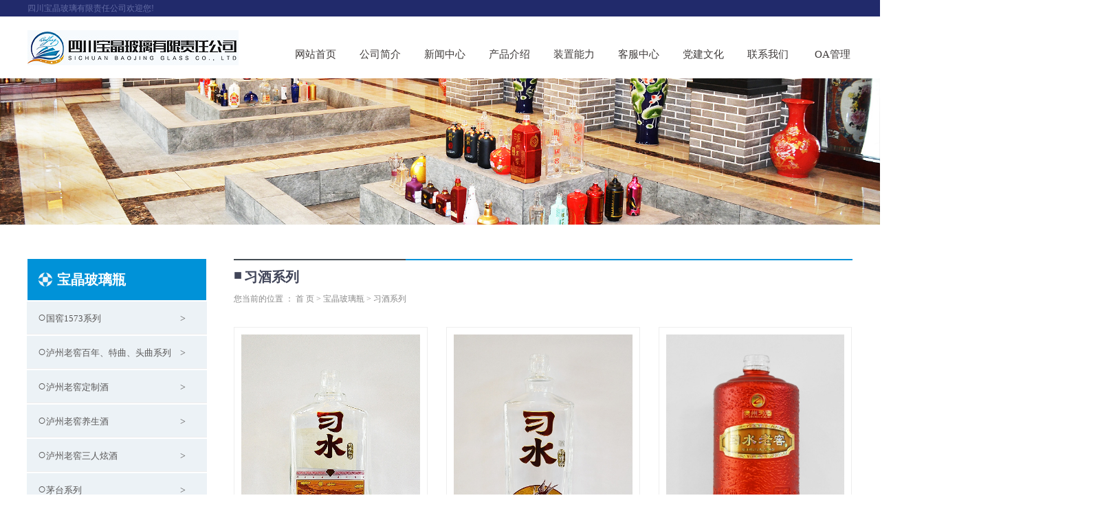

--- FILE ---
content_type: text/html;charset=utf-8
request_url: http://www.scbjbl.com/product/xjxlc87/
body_size: 5147
content:
<!DOCTYPE html>
<html lang="zh-CN">

<head>
    <meta charset="utf-8">
    <meta http-equiv="X-UA-Compatible" content="IE=edge">
    <title>
        习酒系列【价格 批发 公司】-四川宝晶玻璃有限责任公司
    </title>
    <meta name="keywords" content="习酒系列" />
    <meta name="description" content="习酒系列四川宝晶玻璃有限责任公司为你详细介绍习酒系列的产品分类,包括习酒系列下的所有产品的用途、型号、范围、图片、新闻及价格。同时我们还为您精选了习酒系列分类的行业资讯、价格行情、展会信息、图片资料等，在全国地区获得用户好评，欲了解更多详细信息,请点击访问!" />
    <meta name="viewport" content="width=device-width, initial-scale=1, maximum-scale=1, user-scalable=no">
    <link rel="shortcut icon" type="image/x-icon" href="http://www.scbjbl.com/" />
    <link rel="stylesheet" href="http://www.scbjbl.com/template/default/assets/css/bootstrap.min.css">
    
    
    <link rel="stylesheet" href="http://www.scbjbl.com/template/default/assets/css/app.css">
    <link rel="stylesheet" href="http://www.scbjbl.com/template/default/assets/css/main.css">
    <script src="http://www.scbjbl.com/template/default/assets/js/jquery.min.js"></script>
    <script>
    var config = {
        homeUrl: 'http://www.scbjbl.com/',
                mUrl: 'http://www.scbjbl.com/m/',
                copyCode: 0,
        isVisitor: 1
    }
</script>
<script src="http://www.scbjbl.com/template/default/assets/js/app.js"></script>
<meta name="baidu-site-verification" content="y8yi9QgDQf" />
<meta name="360-site-verification" content="13e02dc72d4881e2cabde3a6a8d89032" />
<meta name="sogou_site_verification" content="5dHla9aCUz"/>
<meta name="shenma-site-verification" <meta name="sogou_site_verification" content="5dHla9aCUz"/>
<script>
var _hmt = _hmt || [];
(function() {
  var hm = document.createElement("script");
  hm.src = "https://hm.baidu.com/hm.js?d6715220575c53c8b1c6d907f8fb5e8c";
  var s = document.getElementsByTagName("script")[0]; 
  s.parentNode.insertBefore(hm, s);
})();
</script>
<script>
(function(){
var src = "https://jspassport.ssl.qhimg.com/11.0.1.js?d182b3f28525f2db83acfaaf6e696dba";
document.write('<script src="' + src + '" id="sozz"><\/script>');
})();
</script></head>

<body>
        <header class="p1920">

    <div class="header w1200 dfc">

        <div>
            <p>四川宝晶玻璃有限责任公司欢迎您!</p>
        </div>
        <div>
                    </div>

    </div>

</header>
<section class="header-box w1200 dfc">

    <div>
        <a href="http://www.scbjbl.com/">
            <img alt="" src="http://www.scbjbl.com/data/upload/202112/20211231155852_277.jpg" />
        </a>
    </div>
        <ul class="nav1 dfc">
        <li class="nav-li">
        <a class="nav-a" href="/" >
            网站首页
            </a>
                            </li>
        <li class="nav-li">
        <a class="nav-a" href="http://www.scbjbl.com/about_about/" >
            公司简介
            </a>
                                <ul class="nav-ul">
                        <li><a href="http://www.scbjbl.com/about_about/gsjjf96.html" >
                    宝晶玻璃简介</a></li>
                        <li><a href="http://www.scbjbl.com/about_about/dsczc4c3.html" >
                    董事长致辞</a></li>
                        <li><a href="http://www.scbjbl.com/about_about/zzjg9fa.html" >
                    组织架构</a></li>
                        <li><a href="http://www.scbjbl.com/about_about/qyzzdc5.html" >
                    资质荣誉</a></li>
                        <li><a href="http://www.scbjbl.com/about_about/yyzzc83.html" >
                    营业执照</a></li>
                        <li><a href="http://www.scbjbl.com/about_about/qywh463.html" >
                    企业文化</a></li>
                        <li><a href="http://www.scbjbl.com/about_about/dcwh9e2.html" >
                    音影专区</a></li>
                    </ul>
                            </li>
        <li class="nav-li">
        <a class="nav-a" href="http://www.scbjbl.com/news/bjxwb71/" >
            新闻中心
            </a>
                                <ul class="nav-ul">
                        <li><a href="http://www.scbjbl.com/news/gsxwf3b/" >
                    公司新闻</a></li>
                        <li><a href="http://www.scbjbl.com/news/xyxw905/" >
                    行业新闻</a></li>
                    </ul>
                            </li>
        <li class="nav-li">
        <a class="nav-a" href="http://www.scbjbl.com/product/" >
            产品介绍
            </a>
                                <ul class="nav-ul">
                        <li><a href="http://www.scbjbl.com/product/gbblpd01/" >
                    国窖1573系列</a></li>
                        <li><a href="http://www.scbjbl.com/product/cyblp0cf/" >
                    泸州老窖百年、特曲、头曲系列</a></li>
                        <li><a href="http://www.scbjbl.com/product/khblpb62/" >
                    泸州老窖定制酒</a></li>
                        <li><a href="http://www.scbjbl.com/product/zljysjfa3/" >
                    泸州老窖养生酒</a></li>
                        <li><a href="http://www.scbjbl.com/product/msblp1ff/" >
                    泸州老窖三人炫酒</a></li>
                        <li><a href="http://www.scbjbl.com/product/sjblpa03/" >
                    茅台系列</a></li>
                        <li><a href="http://www.scbjbl.com/product/hhlxl07f/" >
                    黄鹤楼系列</a></li>
                        <li><a href="http://www.scbjbl.com/product/xjxlc87/" >
                    习酒系列</a></li>
                        <li><a href="http://www.scbjbl.com/product/xjxla57/" >
                    湘窖系列</a></li>
                        <li><a href="http://www.scbjbl.com/product/jncxl425/" >
                    剑南春系列</a></li>
                        <li><a href="http://www.scbjbl.com/product/qtxl824/" >
                    其它系列</a></li>
                    </ul>
                            </li>
        <li class="nav-li">
        <a class="nav-a" href="http://www.scbjbl.com/case/" >
            装置能力
            </a>
                                <ul class="nav-ul">
                        <li><a href="http://www.scbjbl.com/case/cnsbed7/" >
                    产能设备</a></li>
                        <li><a href="http://www.scbjbl.com/case/cqhj87a/" >
                    办公环境</a></li>
                        <li><a href="http://www.scbjbl.com/case/ythjjfa814/" >
                    环保治理</a></li>
                    </ul>
                            </li>
        <li class="nav-li">
        <a class="nav-a" href="http://www.scbjbl.com/about_bjfw/" >
            客服中心
            </a>
                                <ul class="nav-ul">
                        <li><a href="http://www.scbjbl.com/about_bjfw/yxwl482.html" >
                    营销网络</a></li>
                        <li><a href="http://www.scbjbl.com/about_bjfw/hzkhc2e.html" >
                    合作客户</a></li>
                    </ul>
                            </li>
        <li class="nav-li">
        <a class="nav-a" href="http://www.scbjbl.com/news/djwh218/" >
            党建文化
            </a>
                                <ul class="nav-ul">
                        <li><a href="http://www.scbjbl.com/news/djwh1d5/" >
                    党建文化</a></li>
                    </ul>
                            </li>
        <li class="nav-li">
        <a class="nav-a" href="http://www.scbjbl.com/about_contact/" >
            联系我们
            </a>
                                <ul class="nav-ul">
                        <li><a href="http://www.scbjbl.com/about_contact/lxfs46f.html" >
                    联系方式</a></li>
                        <li><a href="http://www.scbjbl.com/about_contact/rczp49b.html" >
                    人才招聘</a></li>
                        <li><a href="/inquiry/" >
                    在线留言</a></li>
                    </ul>
                            </li>
        <li class="nav-li">
        <a class="nav-a" href="http://182.129.150.66:7890/oa/themes/mskin/login/login.jsp" target='_blank'
            >
            OA管理
            </a>
                            </li>
    </ul>

<script type="text/javascript">
    $(function () {
        $('.nav1 > .nav-li').hover(function () {
            var sec_count = $(this).find('.nav-ul li').length;
            var a_height = $(this).find('.nav-ul li').eq(0).height();
            var sec_height = sec_count * a_height;
            $(this).find('.nav-ul').stop().animate({
                height: 40
            }, 300);
        }, function () {
            $(this).find('.nav-ul').stop().animate({
                height: 0
            }, 300);
        });
    });
</script>
</section>
        
<div class="page-banner">
        <img src="http://www.scbjbl.com/data/upload/201911/20191119104434_825.jpg" alt="http://www.scbjbl.com/data/upload/201911/20191119104434_825.jpg">
    </div>


        
    <section class="ny-con w1200 clearfix">

                
        <div class="fl ny-left">

                        <div class="ny-left-box ny-left1">
                <div class="ny-left-name">
                    <h3>
                        
宝晶玻璃瓶 <span>Product</span>

                    </h3>
                </div>
                <div class="ny-left-con">
                    
	<ul class="xypg-left-nav">
        <li data-id="1">
        <a href="http://www.scbjbl.com/product/gbblpd01/">国窖1573系列</a>
        <div class="first-nav-btn"></div>
            </li>
        <li data-id="4">
        <a href="http://www.scbjbl.com/product/cyblp0cf/">泸州老窖百年、特曲、头曲系列</a>
        <div class="first-nav-btn"></div>
            </li>
        <li data-id="3">
        <a href="http://www.scbjbl.com/product/khblpb62/">泸州老窖定制酒</a>
        <div class="first-nav-btn"></div>
            </li>
        <li data-id="7">
        <a href="http://www.scbjbl.com/product/zljysjfa3/">泸州老窖养生酒</a>
        <div class="first-nav-btn"></div>
            </li>
        <li data-id="6">
        <a href="http://www.scbjbl.com/product/msblp1ff/">泸州老窖三人炫酒</a>
        <div class="first-nav-btn"></div>
            </li>
        <li data-id="2">
        <a href="http://www.scbjbl.com/product/sjblpa03/">茅台系列</a>
        <div class="first-nav-btn"></div>
            </li>
        <li data-id="10">
        <a href="http://www.scbjbl.com/product/hhlxl07f/">黄鹤楼系列</a>
        <div class="first-nav-btn"></div>
            </li>
        <li data-id="9">
        <a href="http://www.scbjbl.com/product/xjxlc87/">习酒系列</a>
        <div class="first-nav-btn"></div>
            </li>
        <li data-id="11">
        <a href="http://www.scbjbl.com/product/xjxla57/">湘窖系列</a>
        <div class="first-nav-btn"></div>
            </li>
        <li data-id="8">
        <a href="http://www.scbjbl.com/product/jncxl425/">剑南春系列</a>
        <div class="first-nav-btn"></div>
            </li>
        <li data-id="12">
        <a href="http://www.scbjbl.com/product/qtxl824/">其它系列</a>
        <div class="first-nav-btn"></div>
            </li>
    </ul>
                </div>
            </div>

                                    <div class="ny-left-box ny-left2">
                <div class="ny-left-name">
                    <h3>新闻资讯<span>News</span>
                        <a href="http://www.scbjbl.com/news/">更多 ></a>
                    </h3>
                </div>
                <div class="ny-left-con">
                    <ul class="list-news">
                                                <li><a href="http://www.scbjbl.com/news/410.html" title="泸州宝晶玻璃有限责任公司欢迎您">
                                ·
                                泸州宝晶玻璃有限责任公司欢迎您</a></li>
                                                <li><a href="http://www.scbjbl.com/news/411.html" title="泸州宝晶玻璃有限责任公司经营项目">
                                ·
                                泸州宝晶玻璃有限责任公司经营项目</a></li>
                                                <li><a href="http://www.scbjbl.com/news/412.html" title="“展巾帼风采，圆伟大梦想”">
                                ·
                                “展巾帼风采，圆伟大梦想”</a></li>
                                                <li><a href="http://www.scbjbl.com/news/413.html" title="宝晶玻璃公司开展庆祝“三.八”国际妇女节活动">
                                ·
                                宝晶玻璃公司开展庆祝“三.八”国际妇女节活动</a></li>
                                                <li><a href="http://www.scbjbl.com/news/414.html" title="宝晶玻璃亮相2014中国国际酒业博览会">
                                ·
                                宝晶玻璃亮相2014中国国际酒业博览会</a></li>
                                                <li><a href="http://www.scbjbl.com/news/415.html" title="宝晶公司党支部召开党的群众路线教育实践活动">
                                ·
                                宝晶公司党支部召开党的群众路线教育实践活动</a></li>
                                                <li><a href="http://www.scbjbl.com/news/416.html" title="宝晶工会新春送温暖">
                                ·
                                宝晶工会新春送温暖</a></li>
                                                <li><a href="http://www.scbjbl.com/news/417.html" title="张灯结彩齐闹元宵 共创和谐喜迎“三八”">
                                ·
                                张灯结彩齐闹元宵 共创和谐喜迎“三八”</a></li>
                                                <li><a href="http://www.scbjbl.com/news/420.html" title="欢庆佳节 挥洒激情">
                                ·
                                欢庆佳节 挥洒激情</a></li>
                                                <li><a href="http://www.scbjbl.com/news/418.html" title="公司“争先评优”评选活动火热进行">
                                ·
                                公司“争先评优”评选活动火热进行</a></li>
                                            </ul>
                </div>
            </div>
            <div class="ny-left-box ny-left3">
                <h4>
                    四川宝晶玻璃有限责任公司
                </h4>
                <p>地址：四川泸州白酒产业园区南区聚源南路53号</p><p>电话：0830-3652911</p><p>销售部：欧阳先生</p><p>手机：139 8241 0004</p><p>网址：www.scbjbl.com</p>
                <a href="http://www.scbjbl.com/inquiry/">点击咨询留言</a>
            </div>

        </div>
        

                
        <div class="ny-right fr">

                        <div class="ny-nav">
                <h2>
                    <span></span>
                    
	习酒系列

                </h2>
                <p>您当前的位置 ：
                    
	 <a href="http://www.scbjbl.com/">首 页</a> > <a href="http://www.scbjbl.com/product/">宝晶玻璃瓶</a> > <a href="http://www.scbjbl.com/product/xjxlc87/">习酒系列</a>

                </p>
            </div>

            <div class="xypg-right-content">
                
    <div class="xypg-pro-description" style="display: none;">为你详细介绍产品中心的产品内容,包括产品中心的用途、型号、范围、图片等,在这里你可以得知所有产品中心的新闻以及最新的市场产品中心价格。</div>
                 <!-- 产品列表页 -->
<ul class="xypg-product-list clearfix">
			<li>
            <a href="http://www.scbjbl.com/product/830.html" title="习水红钻" class="img"><img src="http://www.scbjbl.com/data/upload/202003/thumb_20200327155802_156.jpg" alt="习水红钻" /></a>
			<h3><a href="http://www.scbjbl.com/product/830.html" title="习水红钻">习水红钻</a></h3>
		</li>
			<li>
            <a href="http://www.scbjbl.com/product/831.html" title="习水铭钻" class="img"><img src="http://www.scbjbl.com/data/upload/202003/thumb_20200327155901_779.jpg" alt="习水铭钻" /></a>
			<h3><a href="http://www.scbjbl.com/product/831.html" title="习水铭钻">习水铭钻</a></h3>
		</li>
			<li>
            <a href="http://www.scbjbl.com/product/832.html" title="习水老窖红钻" class="img"><img src="http://www.scbjbl.com/data/upload/202003/thumb_20200327160117_676.jpg" alt="习水老窖红钻" /></a>
			<h3><a href="http://www.scbjbl.com/product/832.html" title="习水老窖红钻">习水老窖红钻</a></h3>
		</li>
			<li>
            <a href="http://www.scbjbl.com/product/828.html" title="贵州大曲80年代" class="img"><img src="http://www.scbjbl.com/data/upload/202003/thumb_20200327155544_274.jpg" alt="贵州大曲80年代" /></a>
			<h3><a href="http://www.scbjbl.com/product/828.html" title="贵州大曲80年代">贵州大曲80年代</a></h3>
		</li>
			<li>
            <a href="http://www.scbjbl.com/product/829.html" title="习酒窖藏1998" class="img"><img src="http://www.scbjbl.com/data/upload/202003/thumb_20200327155706_449.jpg" alt="习酒窖藏1998" /></a>
			<h3><a href="http://www.scbjbl.com/product/829.html" title="习酒窖藏1998">习酒窖藏1998</a></h3>
		</li>
			<li>
            <a href="http://www.scbjbl.com/product/827.html" title="习牌特曲" class="img"><img src="http://www.scbjbl.com/data/upload/201911/thumb_20191115171314_941.jpg" alt="习牌特曲" /></a>
			<h3><a href="http://www.scbjbl.com/product/827.html" title="习牌特曲">习牌特曲</a></h3>
		</li>
			<li>
            <a href="http://www.scbjbl.com/product/767.html" title="贵州大曲已亥猪年" class="img"><img src="http://www.scbjbl.com/data/upload/201911/thumb_20191119100941_776.jpg" alt="贵州大曲已亥猪年" /></a>
			<h3><a href="http://www.scbjbl.com/product/767.html" title="贵州大曲已亥猪年">贵州大曲已亥猪年</a></h3>
		</li>
	</ul>

                  
            </div>
            
        </div>
        

                
        <div class="page-mob-tool">
            <ul>
                <li class="xymob-page-navbtn"><i class="icon-font icon-dots-horizontal"></i></li>
                <li class="xymob-page-backtop"><i class="icon-font icon-top"></i></li>
            </ul>
        </div>
        

    </section>
    

    <!-- 底部 -->
<footer class="p1920">

	<div class="footer w1200 clearfix">

		<div class="fl footer-con">

			<div class="footer-nav">
				<p><a href="/about_about/">关于我们</a>&nbsp;| <a href="/news/bjxwb71/">新闻中心</a>&nbsp;| <a href="/news/djwh218/">党建文化</a> | <a href="/product/">产品介绍</a>&nbsp;| <a href="/case/">装置能力</a>&nbsp;| <a href="/about_bjfw/">客服中心</a> | <a href="/about_contact/">联系方式</a></p>
			</div>
			<div class="footer-title">

				<a href="http://beian.miit.gov.cn/" target="_blank">蜀ICP备14017964号-2</a> CopyRight @ 2019 宝晶玻璃 All Right Reserved 版权所有:
				四川宝晶玻璃有限责任公司
				<p>地址：四川泸州白酒产业园区南区聚源南路53号&nbsp; 电话：0830-3652911、139 8241 0004&nbsp; 网址：www.scbjbl.com</p>
				 技术支持:<a href="https://www.lzdal.cn" target='_blank'>
					大浪科技</a>

			</div>

		</div>
		<div class="fr footer-code">
			<table><tbody><tr class="firstRow"><td valign="top" style="word-break: break-all;"><p>关</p><p>注</p><p>微</p><p>信</p><p>公</p><p>众</p><p>号</p></td><td valign="top" style="word-break: break-all;"><p>扫</p><p>一</p><p>扫</p></td><td valign="top" style="word-break: break-all;"><img src="/data/upload/202112/1640937791303348.jpg" title="宝晶玻璃二维码" alt="宝晶玻璃二维码" width="119" height="119" border="0" vspace="0" style="width: 119px; height: 119px;"/></td></tr></tbody></table>
		</div>

	</div>

</footer>

<!-- 右侧客服 -->
<!-- 侧边工具栏 -->
    <script src="http://www.scbjbl.com/template/default/assets/js/main.js"></script>

    
    
</body>

</html>

--- FILE ---
content_type: text/css
request_url: http://www.scbjbl.com/template/default/assets/css/main.css
body_size: 11637
content:
/* 通用样式 */
.p1920 {width: 1920px;position: relative;left: 50%;margin-left: -960px;}
.w1200 {width: 1200px;margin: 0 auto;}
.fl {float: left;}
.fr {float: right;}
.clearfix::after {content: '';display: block;height: 0;clear: both;overflow: hidden;visibility: hidden;}
.dfc {display: flex;justify-content: space-between;align-items: center;}

/* 头部 */
header {background-color: #212a6b;}
.header {height: 24px;}
header div {font-size: 12px;color: #646ca4;font-family: "宋体";}
header div p {font-size: 12px;color: #646ca4;font-family: "宋体";margin: 0;}
header div a {font-size: 12px;color: #646ca4;font-family: "宋体";}
header div a span {color: #e60012;}

header div a:hover {color: #646ca4;}

/* 导航栏 */
.nav1 {height: 90px;transform: translateX(18px);position: relative;z-index: 999;}
.nav-li {position: relative;z-index: 999;padding: 0 7px;}
.nav-li .nav-a {display: block;line-height: 70px;font-size: 15px;color: #3e3a39;padding-top: 20px;width: 80px;text-align: center;}
.nav-ul {height: 0;overflow: hidden;position: absolute;left: 50%;top: 100%;background-color: #fff;z-index: 999;width: 9000px;display: flex;align-items: center;justify-content: center;transform: translateX(-50%);background-color: rgba(0, 0, 0, .5);}
.nav-ul li {height: 12px;}
.nav-ul li+li {border-left: 1px solid #898989;}
.nav-ul li a {line-height: 12px;text-align: center;display: block;color: #fff;text-align: center;font-size: 12px;font-family: "宋体";padding: 0 14px;}

.nav-li:hover .nav-a {background-color: #0092d8;color: #fff;}
.nav-ul li a:hover {color: #0092d8;}

/* 搜索 */
.s1 {background-color: #ecf2f6;border-bottom: 1px solid #c9d4db;}
.s1-box {height: 50px;}

.s1a p {line-height: 20px;font-size: 12px;color: #595757;font-family: "宋体";display: flex;align-items: center;}
.s1a p img {margin-right: 3px;}
.s1a p strong {font-weight: normal;font-size: 20px;color: #0092d8;line-height: 20px;font-family: "[ArrusBT]";}

.s1b {display: flex;align-items: center;}
.s1b-ss {font-size: 12px;color: #595757;font-family: "宋体";}
.s1b-ss a {font-size: 12px;color: #595757;font-family: "宋体";}
.s1b-ss a+a {margin-left: 5px;}

.s1b-form {margin-left: 15px;width: 246px;height: 36px;border: 1px solid #a1aeb6;border-radius: 18px;}
.s1b-input {height: 100%;padding-left: 14px;font-size: 12px;color: #898989;font-family: "宋体";}
.s1b-btn {width: 30px;height: 30px;border-radius: 50%;background-color: #0092d8;margin-top: 2px;margin-right: 2px;background-image: url(../images/s1b-ss.png);background-repeat: no-repeat;background-position: center center;}

/* 主体 */
.szt {padding: 50px 0;border-bottom: 1px solid #c9d4db;}

/* 宝晶玻璃简介 */
.s2 {width: 420px;}

.s2a {width: 100%;height: 45px;background-color: #ecf2f6;}
.s2a h2 {display: block;width: 130px;line-height: 45px;background-color: #0092d8;font-size: 18px;color: #fff;text-align: center;}
.s2a a {display: block;width: 45px;text-align: center;line-height: 45px;font-size: 38px;color: #fff;background-color: #c9d4db;font-family: "宋体";}
.s2a a:hover {background-color: #0092d8;}

.s2b {margin-top: 15px;width: 100;}
.s2b-img {width: 100%;}
.s2b-img img {width: 100;}
.s2b-con {margin-top: 15px;}
.s2b-con p {font-size: 12px;color: #595757;font-family: "宋体";line-height: 20px;text-indent: 2em;}

/* 宝晶玻璃新闻 */
.s3 {margin-left: 20px;width: 551px;}

.s3a {width: 100%;height: 45px;background-color: #ecf2f6;}
.s3a h2 {display: block;width: 130px;line-height: 45px;background-color: #0092d8;font-size: 18px;color: #fff;text-align: center;}
.s3a a {display: block;width: 45px;text-align: center;line-height: 45px;font-size: 38px;color: #fff;background-color: #c9d4db;font-family: "宋体";}
.s3a a:hover {background-color: #0092d8;}

.s3b {margin-top: 15px;}

.s3b-tj {width: 100%;}
.s3b-tj-img {width: 150px;}
.s3b-tj-img a img {width: 100%;}

.s3b-tj-con {width: 385px;padding-right: 5px;}
.s3b-tj-con a {font-size: 14px;color: #595757;font-family: "宋体";line-height: 30px;display: block;width: 100%;overflow: hidden;white-space: nowrap;text-overflow: ellipsis;}
.s3b-tj-con p {font-size: 12px;color: #898989;font-family: "[ASI_System]";line-height: 18px;}
.s3b-tj-con div {font-size: 12px;color: #595757;font-family: "宋体";line-height: 20px;margin-top: 10px;}

.s3b-list {margin-top: 13px;}
.s3b-list li {width: 100%;height: 82px;border: 1px solid #dce6ed;padding-top: 12px;}
.s3b-list li+li {margin-top: 18px;}

.s3b-list-time {width: 67px;}
.s3b-list-time h2 {font-size: 22px;color: #898989;text-align: end;}
.s3b-list-time p {font-size: 12px;color: #898989;font-family: "[ASI_System]";margin-top: 7px;text-align: end;}

.s3b-list-con {width: 455px;margin-left: 13px;}
.s3b-list-con a {font-size: 14px;color: #595757;font-family: "宋体";font-weight: bold;display: block;width: 100%;overflow: hidden;white-space: nowrap;text-overflow: ellipsis;}
.s3b-list-con p {font-size: 12px;color: #595757;font-family: "宋体";line-height: 20px;margin-top: 5px;}

.s3b-list li:hover {background-color: #0092d8;border-color: #0092d8;}
.s3b-list li:hover .s3b-list-time h2 {color: #fff;}
.s3b-list li:hover .s3b-list-time p {color: #fff;}
.s3b-list li:hover .s3b-list-con a {color: #fff;}
.s3b-list li:hover .s3b-list-con p {color: #fff;}

/* 各个小版块 */
.s4 {width: 189px;}

.s4a {width: 100%;}
.s4a-name {width: 100%;text-align: center;background-color: #0092d8;line-height: 45px;font-size: 18px;color: #fff;}

.s4a-list {margin-top: 2px;}

.s4a-list li {width: 100%;}
.s4a-list li+li {margin-top: 2px;}

.s4a-list li a {height: 44px;background-color: #ecf2f6;padding-left: 11px;padding-right: 12px;}
.s4a-list li a span {font-size: 14px;color: #595757;font-family: "宋体";}
.s4a-list li a span:first-child::before {content: "◇";display: inline-block;}

.s4a-list li a:hover span {color: #0092d8;}
.s4a-list li a:hover span:first-child {color: #0092d8;font-weight: bold;}
.s4a-list li a:hover span:first-child::before {color: #0092d8;font-weight: normal;}

.s4b {width: 100%;margin-top: 10px;}
.s4b a {display: flex;width: 100%;height: 70px;background-repeat: no-repeat;background-size: 100% 100%;align-items: center;justify-content: center;flex-direction: column;}
.s4b a h3 {font-size: 16px;color: #feffff;}
.s4b a p {font-size: 12px;color: #feffff;text-transform: uppercase;font-family: Arial;margin-top: 5px;}

.s4c {margin-top: 10px;width: 100%;height: 240px;background-repeat: no-repeat;background-size: 100% 100%;padding-left: 12px;padding-right: 17px;padding-top: 19px;display:none;}
.s4c h2 {font-size: 16px;color: #feffff;line-height: 21px;}
.s4c div {margin-top: 10px;}
.s4c div p {font-size: 12px;color: #feffff;line-height: 20px;font-family: "宋体";}

/* 友情链接 */
.s5 {padding: 15px 0;}

.s5a {width: 80px;line-height: 24px;background-color: #0092d8;border-radius: 5px;background-image: url(../images/s5a.png);background-repeat: no-repeat;background-position: 7px center;padding-left: 25px;font-size: 12px;font-family: "宋体";color: #fff;}

.s5b a {font-size: 12px;color: #595757;font-family: "宋体";margin-left: 8px;}

/* 底部 */
footer {background-color: #ecf2f6;border-bottom: 5px solid #212a6b;}

.footer {padding: 40px 0;}

.footer-nav {padding: 25px 0;}
.footer-nav p {font-size: 14px;font-family: "宋体";color: #595757;}
.footer-nav p a {font-size: 14px;font-family: "宋体";color: #595757;}
.footer-nav p a:hover {color: #0092d8;}

.footer-title {font-size: 12px;color: #595757;font-family: "宋体";line-height: 22px;}
.footer-title a {font-size: 12px;color: #595757;font-family: "宋体";line-height: 22px;}
.footer-title a+a {margin-left: 5px;}
.footer-title p {margin: 0;font-size: 12px;color: #595757;font-family: "宋体";line-height: 22px;}

.footer-code img {width: 152px;height: 152px;}
.footer-code td:first-child p {font-size: 12px;color: #595757;font-family: "宋体";line-height: 1.2;margin: 0;}
.footer-code td:nth-child(2) p {font-weight: bold;font-size: 12px;color: #595757;font-family: "宋体";line-height: 1.2;margin: 0;}
.footer-code td {padding-left: 3px;}

/* 内页 */
.ny-con {padding-top: 50px;padding-bottom: 45px;}

.ny-left {width: 260px;}

.ny-right {width: 900px;}

.ny-left-box {width: 100%;}
.ny-left-box+.ny-left-box {margin-top: 15px;}

.ny-left-name h3 span {display: none;}
.ny-left-name h3 {width: 100%;line-height: 60px;background-color: #0092d8;font-size: 20px;font-weight: bold;color: #fff;padding-left: 43px;display: flex;align-items: center;justify-content: space-between;padding-right: 16px;}

.ny-left2 .ny-left-name h3 a {font-size: 12px;color: #fff;font-family: "宋体";}

.ny-left2 .ny-left-name h3 a:hover {color: #212a6b;}

.ny-left1 .ny-left-name h3 {background-image: url(../images/ny-left1.png);background-repeat: no-repeat;background-position: 16px center;}
.ny-left2 .ny-left-name h3 {background-image: url(../images/ny-left2.png);background-repeat: no-repeat;background-position: 16px center;}

.ny-left2 .ny-left-con {width: 100%;margin-top: 2px;}
.ny-left2 .ny-left-con .list-news {background-color: #ecf2f6;padding: 16px;}
.ny-left2 .ny-left-con .list-news li {width: 100%;}
.ny-left2 .ny-left-con .list-news li+li {margin-top: 12px;}
.ny-left2 .ny-left-con .list-news li a {width: 100%;display: block;overflow: hidden;white-space: nowrap;text-overflow: ellipsis;font-size: 12px;font-family: "宋体";color: #595757;}

.ny-left2 .ny-left-con .list-news li a:hover {color: #0092d8;}

.ny-left3 {width: 100%;padding: 20px 16px;background-image: url(../images/ny-contact.jpg);background-repeat: no-repeat;background-size: cover;}
.ny-left3 h4 {font-size: 18px;color: #fff;margin-bottom: 10px;}
.ny-left3 p {margin: 0;font-size: 12px;color: #fff;font-family: "宋体";line-height: 22px;}
.ny-left3 a {display: block;width: 130px;text-align: center;line-height: 40px;background-color: #00689a;font-size: 14px;color: #feffff;font-family: "宋体";font-weight: bold;margin-top: 5px;}

.ny-left1 .ny-left-con {margin-top: 2px;}
.ny-left1 .ny-left-con ul li {width: 100%;min-height: 44px;padding-left: 16px;background-color: #ecf2f6;}
.ny-left1 .ny-left-con ul li+li {margin-top: 2px;}
.ny-left1 .ny-left-con ul li a {display: block;padding: 0;line-height: 44px;font-size: 13px;color: #595757;}
.ny-left1 .ny-left-con ul li a::before {content: "○";display: inline-block;font-size: 20px;color: #595757;}

.ny-left1 .ny-left-con ul li a:hover {font-weight: bold;color: #0092d8;}
.ny-left1 .ny-left-con ul li a:hover::before {font-weight: bold;color: #0092d8;}

.ny-left1 .ny-left-con ul li .first-nav-btn {background-image: none;}
.ny-left1 .ny-left-con ul li .first-nav-btn::before {content: ">";display: block;font-size: 14px;color: #595757;font-family: "宋体";line-height: 30px;width: 30px;text-align: center;}

.ny-left1 .ny-left-con ul li.first-nav-btn:hover {background-image: none;}
.ny-left1 .ny-left-con ul li .first-nav-btn:hover::before {color: #0092d8;transform: rotateZ(90deg);}
.ny-left1 .ny-left-con ul li .first-nav-btn.clicked::before {transform: rotateZ(90deg);}

.ny-right .ny-nav {width: 100%;background-image: url(../images/ny-right.jpg);background-repeat: no-repeat;background-position: top left;padding-top: 15px;padding-bottom: 32px;}
.ny-right .ny-nav h2 {font-size: 20px;color: #414559;font-weight: bold;overflow: hidden;white-space: nowrap;text-overflow: ellipsis;width: 100%;position: relative;padding-left: 15px;box-sizing: border-box;}
.ny-right .ny-nav h2::before {content: "■";position: absolute;left: 0;top: -3px;}
.ny-right .ny-nav p {margin: 0;margin-top: 13px;font-size: 12px;color: #898989;font-family: "宋体";}
.ny-right .ny-nav p a {font-size: 12px;color: #898989;font-family: "宋体";}

